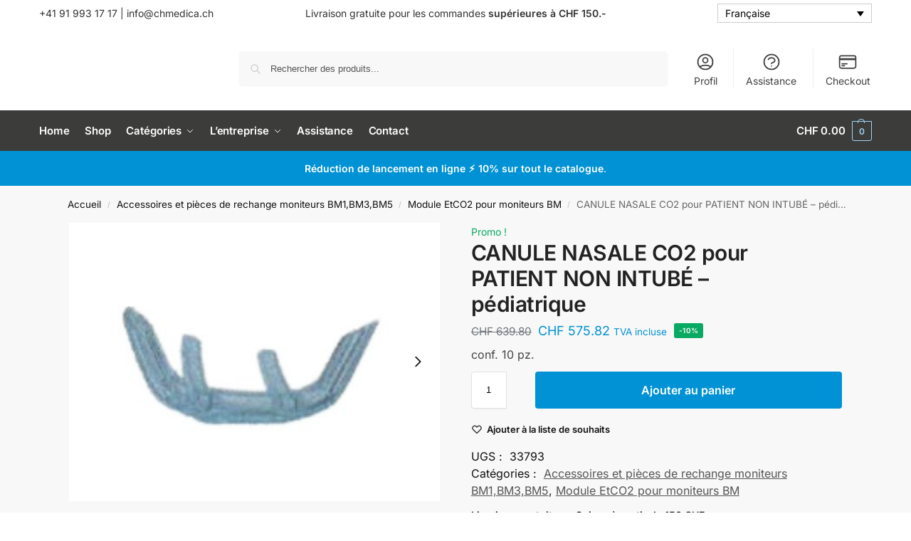

--- FILE ---
content_type: text/css
request_url: https://chmedica.ch/wp-content/cache/min/1/wp-content/themes/shoptimizer/inc/compatibility/elementor-pro/elementor-pro.css?ver=1768959942
body_size: 1172
content:
.site .elementor-products-grid ul.products.elementor-grid li.product{padding-left:15px;padding-right:15px;padding-bottom:40px}.page-template-elementor_header_footer .site-content:after{display:none}.col-full.topbar-wrapper{border:none}@media (min-width:992px){.col-full.main-header,.col-full-nav{padding-top:0;padding-bottom:0}}@media (max-width:992px){.main-header,.site-branding{height:0}}@media (min-width:993px){.elementor-products-grid ul.products{width:auto}.elementor-element.elementor-products-grid ul.products li.product{width:100%}.elementor-element.elementor-products-grid ul.products li.product.ckit-hide-cta:not(.product-category){padding-bottom:0;margin-bottom:30px}}@media (max-width:992px){.elementor-element.elementor-products-grid ul.products{width:100%}.theme-shoptimizer.m-grid-2 .elementor-products-grid .commercekit-wishlist.mini{top:15px;right:30px}.m-grid-2 ul.products.elementor-grid{padding:0}body:has(div[data-elementor-type=header]) .mobile-filter,body:has(div[data-elementor-type=header]) .commercekit-atc-sticky-tabs{top:-1px}}@media (min-width:993px){.products.elementor-grid{display:grid}.products.elementor-grid.columns-4{grid-template-columns:repeat(4,1fr)}.products.elementor-grid.columns-3{grid-template-columns:repeat(3,1fr)}.products.elementor-grid.columns-2{grid-template-columns:repeat(2,1fr)}}.elementor-element.elementor-products-grid ul.products li.product{width:100%}ul.products.elementor-grid{margin-left:0}body.static-cta-buttons ul.products.elementor-grid li.product:not(.product-category){margin-bottom:0}body.static-cta-buttons ul.products.elementor-grid li.product .button{position:relative}.single-product .product .elementor-widget-woocommerce-product-price .price{float:none}.single-product .elementor-add-to-cart .cart .single_add_to_cart_button{float:none;width:inherit;height:inherit;line-height:inherit}.single-product .swiper-slide{will-change:revert}@media (max-width:991px){.m-grid-1 .elementor-grid-tablet-2 .elementor-grid,.m-grid-2 .elementor-grid-tablet-2 .elementor-grid{grid-template-columns:repeat(2,1fr)}.m-grid-1 .elementor-grid-tablet-3 .elementor-grid,.m-grid-2 .elementor-grid-tablet-3 .elementor-grid{grid-template-columns:repeat(3,1fr)}}@media (max-width:768px){.m-grid-1 .elementor-grid-mobile-1 .elementor-grid,.m-grid-2 .elementor-grid-mobile-1 .elementor-grid{grid-template-columns:repeat(1,1fr)}.m-grid-1 .elementor-grid-mobile-2 .elementor-grid,.m-grid-2 .elementor-grid-mobile-2 .elementor-grid{grid-template-columns:repeat(2,1fr)}}.e-cart__container .woocommerce-cart-form,.e-cart__container .cart-collaterals{float:none;width:100%}.e-cart__container .cart_totals .shop_table{background-color:transparent}.e-cart__container .cart_totals .shop_table tr.shipping td,.e-cart__container .cart_totals .shop_table tr.shipping th{width:100%;display:table-cell}.e-cart__container .cart_totals .shop_table td,.e-cart__container .cart_totals .shop_table th{padding:0}.elementor-widget-woocommerce-cart .woocommerce .e-cart__container .input-text.qty{border:none;text-align:center}.e-cart__container table.cart td.actions input,.e-cart__container table.cart td.actions button{height:inherit;line-height:initial}.elementor-widget-woocommerce-cart .woocommerce .cart_totals .form-row,.e-cart__container .form-row label{text-align:left}.elementor-widget-woocommerce-cart .woocommerce .e-cart__container .input-text{height:inherit}.elementor-widget-woocommerce-cart .woocommerce table.shop_table .product-remove a{text-indent:0}.e-cart__container select{line-height:initial;height:auto}@media (min-width:993px){.e-checkout__container .col2-set,.e-checkout__container #customer_details+#wc_checkout_add_ons,.e-checkout__container #order_review,.e-checkout__container #order_review_heading{float:none;width:100%;margin-right:0}}@media (max-width:768px){.m-cart .e-cart__container table.cart td.product-thumbnail{position:relative;min-height:auto;margin:0}.m-cart .e-cart__container table.cart td:before{font-size:unset}.elementor-widget-woocommerce-cart .woocommerce table.cart tr{padding:0}}.e-checkout__container #ship-to-different-address{padding:0;border:none}.e-checkout__container .woocommerce-checkout-review-order-table tr.shipping td,.e-checkout__container .woocommerce-checkout-review-order-table tr.shipping th{width:100%;display:table-cell;text-align:inherit}.e-checkout__container .woocommerce-checkout-review-order-table tr.shipping td{text-align:right}.elementor-widget-woocommerce-checkout-page .woocommerce .e-coupon-box .form-row .input-text{height:inherit}.woocommerce-js form .e-checkout__container .form-row{padding:3px;margin:0 0 6px}.e-checkout__container ul#shipping_method li span.amount{float:none}.e-checkout__container #order_review .shop_table tr.shipping th{border:none}.e-checkout__container .woocommerce-checkout-review-order-table tfoot td,.e-checkout__container .woocommerce-checkout-review-order-table tfoot th{background-color:transparent;padding:0}.e-checkout__container #payment .payment_methods{border:none;border-radius:0}.e-checkout__container #payment .payment_methods>.wc_payment_method>label,.e-checkout__container #payment .payment_methods>.woocommerce-PaymentMethod>label{padding:0}.e-checkout__container #payment .payment_methods li .payment_box{padding:1em;margin:1em 0}.e-checkout__container #payment .place-order{margin-top:0}.e-checkout__container #payment .payment_methods p{padding:0}.e-checkout__container .commercekit-order-bump-wrap{width:100%;contain:inline-size}